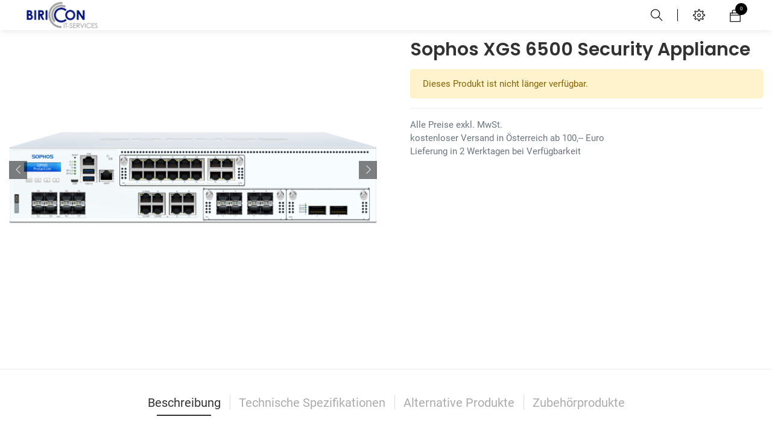

--- FILE ---
content_type: text/html; charset=utf-8
request_url: https://biringer.eu/shop/product/sophos-xgs-6500-security-appliance-1485
body_size: 90525
content:

  
  
  
  <!DOCTYPE html>
        
        
            
        
    <html lang="de-DE" data-website-id="1" data-oe-company-name="Biricon IT Services GmbH">
            
        
            
            
            
            
                
            
        
        
    <head>
                <meta charset="utf-8"/>
                <meta http-equiv="X-UA-Compatible" content="IE=edge,chrome=1"/>
                <meta name="viewport" content="width=device-width, initial-scale=1, user-scalable=no"/>
        <meta name="generator" content="Odoo"/>
        
        
        
            
            
            
        
        <meta name="keywords" content="IG6E1CSEU, IG6E3CSEU, IG6E5CSEU, JG6E1CSEU, JG6E3CSEU, JG6E5CSEU, XG6ETCHEUK"/>
        
            
            
            
                
                    
                        <meta property="og:type" content="website"/>
                    
                
                    
                        <meta property="og:title" content="Sophos XGS 6500 Security Appliance"/>
                    
                
                    
                        <meta property="og:site_name" content="Biricon IT Services GmbH"/>
                    
                
                    
                        <meta property="og:url" content="http://biringer.eu/shop/product/sophos-xgs-6500-security-appliance-1485"/>
                    
                
                    
                        <meta property="og:image" content="http://biringer.eu/web/image/product.template/1485/image_1024?unique=ed1db67"/>
                    
                
                    
                        <meta property="og:description"/>
                    
                
            
            
            
                
                    <meta name="twitter:card" content="summary_large_image"/>
                
                    <meta name="twitter:title" content="Sophos XGS 6500 Security Appliance"/>
                
                    <meta name="twitter:image" content="http://biringer.eu/web/image/product.template/1485/image_1024?unique=ed1db67"/>
                
                    <meta name="twitter:description"/>
                
            
        

        
            
            
        
        <link rel="canonical" href="http://www.biricon.eu/shop/product/sophos-xgs-6500-security-appliance-1485"/>

        <link rel="preconnect" href="https://fonts.gstatic.com/" crossorigin=""/>
    

                <title> Sophos XGS 6500 Security Appliance | Biricon IT Services GmbH </title>
                <link type="image/x-icon" rel="shortcut icon" href="/web/image/website/1/favicon?unique=369dd74"/>
            <link type="text/css" rel="stylesheet" href="/web/content/12513-e01fc40/1/web.assets_common.css"/>
            <link type="text/css" rel="stylesheet" href="/web/content/26370-0619995/1/web.assets_frontend.css"/>
        
    
        

                <script id="web.layout.odooscript" type="text/javascript">
                    var odoo = {
                        csrf_token: "9aaa4556e4b6153e931271659999188ebcf224f4o",
                        debug: "",
                    };
                </script>
            <script type="text/javascript">
                odoo.session_info = {"is_admin": false, "is_system": false, "is_website_user": true, "user_id": false, "is_frontend": true, "translationURL": "/website/translations", "cache_hashes": {"translations": "2a969ec3baabe14261de7abdf0edede1ea228977"}};
            </script>
            <script defer="defer" type="text/javascript" src="/web/content/7316-ed746a2/1/web.assets_common_minimal_js.js"></script>
            <script defer="defer" type="text/javascript" src="/web/content/7317-3a5eadd/1/web.assets_frontend_minimal_js.js"></script>
            
        
    
            <script defer="defer" type="text/javascript" data-src="/web/content/8622-647cda4/1/web.assets_common_lazy.js"></script>
            <script defer="defer" type="text/javascript" data-src="/web/content/25853-2cad381/1/web.assets_frontend_lazy.js"></script>
        
    
        

                
            
            <noscript id="o_animate-no-js_fallback">
                <style type="text/css">
                    .o_animate {
                        /* If no js - force elements rendering */
                        visibility:visible;

                        /* If browser support css animations support - reset animation */
                        -webkit-animation-name: none-dummy;
                        animation-name: none-dummy;
                    }
                </style>
            </noscript>
        </head>
            <body class="">
                
        
    
            
        <div id="wrapwrap" class="   ">
                <header id="top" data-anchor="true" data-name="Header" class=" o_affix_enabled">
                    <nav class="navbar navbar-expand-md navbar-light bg-light">
                <div class="container">
                    <a href="/" class="navbar-brand logo">
            <span role="img" aria-label="Logo of Biricon IT Services GmbH" title="Biricon IT Services GmbH"><img src="/web/image/website/1/logo/Biricon%20IT%20Services%20GmbH?unique=369dd74" class="img img-fluid" alt="Biricon IT Services GmbH"/></span>
        </a>
    <button type="button" class="navbar-toggler" data-toggle="collapse" data-target="#top_menu_collapse">
                        <span class="navbar-toggler-icon"></span>
                    </button>
                    <div class="collapse navbar-collapse" id="top_menu_collapse">
                        <ul class="nav navbar-nav ml-auto text-right o_menu_loading" id="top_menu">
                            
        
            
        
        
        <li class="nav-item">
            <a role="menuitem" href="/" class="nav-link  ">
                <span>Home</span>
            </a>
        </li>
        
        
    
        
            
        
        
        
        
        <li class="nav-item  mm-mega-menu">
            <a class="nav-link o_mega_menu_toggle " href="/page/produkte">
                <span>Unser Angebot</span>
            </a>
            
                <div class="mm-maga-main  mm-mega-list mm-mega-4">
                    <div class="mm-maga-main-width">
                        
                        
                            
                            
                            
                            
                            
                            
                                
                                
                                

                                    <div class="mmc-body mm-mixed-listing row">
                                        
                                            
                                            
                                                
                                            
                                            <ul class="mm-mixed-item mm-col resize_col_4">
                                                
                                                
                                                
                                                

                                                
                                                    
                                                        <li class="mm-mixed-item-img">
                                                            <div class="mm-mi-img">
                                                                <a href="/hardware-und-installation">
                                                                    <img class="page_image" src="/web/image/megamenu.links/1/image?unique=133663f"/>
                                                                </a>
                                                            </div>
                                                            <div class="mm-mi-desc">
                                                                <a class="page_name mm-title" href="/hardware-und-installation">Hardware und Installation</a>
                                                                
                                                            </div>
                                                        </li>
                                                    
                                                        <li class="mm-mixed-item-img">
                                                            <div class="mm-mi-img">
                                                                <a href="/page/branchenlosungen-aerzte-cardiosoft">
                                                                    <img class="page_image" src="/web/image/megamenu.links/3/image?unique=e333688"/>
                                                                </a>
                                                            </div>
                                                            <div class="mm-mi-desc">
                                                                <a class="page_name mm-title" href="/page/branchenlosungen-aerzte-cardiosoft">GE-Healthcare</a>
                                                                
                                                            </div>
                                                        </li>
                                                    
                                                        <li class="mm-mixed-item-img">
                                                            <div class="mm-mi-img">
                                                                <a href="/page/sponsoring">
                                                                    <img class="page_image" src="/web/image/megamenu.links/2/image?unique=0b5fc86"/>
                                                                </a>
                                                            </div>
                                                            <div class="mm-mi-desc">
                                                                <a class="page_name mm-title" href="/page/sponsoring">Richtfunk</a>
                                                                
                                                            </div>
                                                        </li>
                                                    
                                                
                                            </ul>
                                        
                                            
                                            
                                                
                                            
                                            <ul class="mm-mixed-item mm-col resize_col_4">
                                                
                                                
                                                
                                                

                                                
                                                    
                                                        <li class="mm-mixed-item-img">
                                                            <div class="mm-mi-img">
                                                                <a href="/sicherheitslosungen">
                                                                    <img class="page_image" src="/web/image/megamenu.links/4/image?unique=7d4da6e"/>
                                                                </a>
                                                            </div>
                                                            <div class="mm-mi-desc">
                                                                <a class="page_name mm-title" href="/sicherheitslosungen">Sicherheitslösungen</a>
                                                                
                                                            </div>
                                                        </li>
                                                    
                                                        <li class="mm-mixed-item-img">
                                                            <div class="mm-mi-img">
                                                                <a href="/netzwerk">
                                                                    <img class="page_image" src="/web/image/megamenu.links/5/image?unique=c229179"/>
                                                                </a>
                                                            </div>
                                                            <div class="mm-mi-desc">
                                                                <a class="page_name mm-title" href="/netzwerk">Netzwerk</a>
                                                                
                                                            </div>
                                                        </li>
                                                    
                                                        <li class="mm-mixed-item-img">
                                                            <div class="mm-mi-img">
                                                                <a href="/page/produkte-wlan-messungen">
                                                                    <img class="page_image" src="/web/image/megamenu.links/6/image?unique=d133f7b"/>
                                                                </a>
                                                            </div>
                                                            <div class="mm-mi-desc">
                                                                <a class="page_name mm-title" href="/page/produkte-wlan-messungen">WLAN-Messung</a>
                                                                
                                                            </div>
                                                        </li>
                                                    
                                                
                                            </ul>
                                        
                                            
                                            
                                                
                                            
                                            <ul class="mm-mixed-item mm-col resize_col_4">
                                                
                                                
                                                
                                                

                                                
                                                    
                                                        <li class="mm-mixed-item-img">
                                                            <div class="mm-mi-img">
                                                                <a href="/page/produkte-videoueberwachung">
                                                                    <img class="page_image" src="/web/image/megamenu.links/7/image?unique=8bd00c7"/>
                                                                </a>
                                                            </div>
                                                            <div class="mm-mi-desc">
                                                                <a class="page_name mm-title" href="/page/produkte-videoueberwachung">Videoüberwachung</a>
                                                                
                                                            </div>
                                                        </li>
                                                    
                                                        <li class="mm-mixed-item-img">
                                                            <div class="mm-mi-img">
                                                                <a href="/telefonanlagen">
                                                                    <img class="page_image" src="/web/image/megamenu.links/8/image?unique=8bd00c7"/>
                                                                </a>
                                                            </div>
                                                            <div class="mm-mi-desc">
                                                                <a class="page_name mm-title" href="/telefonanlagen">Telefonanlagen</a>
                                                                
                                                            </div>
                                                        </li>
                                                    
                                                        <li class="mm-mixed-item-img">
                                                            <div class="mm-mi-img">
                                                                <a href="/monitor-kalibrierung">
                                                                    <img class="page_image" src="/web/image/megamenu.links/9/image?unique=efd5534"/>
                                                                </a>
                                                            </div>
                                                            <div class="mm-mi-desc">
                                                                <a class="page_name mm-title" href="/monitor-kalibrierung">Monitor-Kalibrierung</a>
                                                                
                                                            </div>
                                                        </li>
                                                    
                                                
                                            </ul>
                                        
                                            
                                            
                                                
                                            
                                            <ul class="mm-mixed-item mm-col resize_col_4">
                                                
                                                
                                                
                                                

                                                
                                                    
                                                        <li class="mm-mixed-item-img">
                                                            <div class="mm-mi-img">
                                                                <a href="/kabelzertifizierung">
                                                                    <img class="page_image" src="/web/image/megamenu.links/10/image?unique=efd5534"/>
                                                                </a>
                                                            </div>
                                                            <div class="mm-mi-desc">
                                                                <a class="page_name mm-title" href="/kabelzertifizierung">Kabelzertifizierung</a>
                                                                
                                                            </div>
                                                        </li>
                                                    
                                                        <li class="mm-mixed-item-img">
                                                            <div class="mm-mi-img">
                                                                <a href="/schliesssysteme-salto">
                                                                    <img class="page_image" src="/web/image/megamenu.links/11/image?unique=734f685"/>
                                                                </a>
                                                            </div>
                                                            <div class="mm-mi-desc">
                                                                <a class="page_name mm-title" href="/schliesssysteme-salto">Zutrittssysteme</a>
                                                                
                                                            </div>
                                                        </li>
                                                    
                                                        <li class="mm-mixed-item-img">
                                                            <div class="mm-mi-img">
                                                                <a href="/page/produkte-lifesize-konferenzraum">
                                                                    <img class="page_image" src="/web/image/megamenu.links/12/image?unique=734f685"/>
                                                                </a>
                                                            </div>
                                                            <div class="mm-mi-desc">
                                                                <a class="page_name mm-title" href="/page/produkte-lifesize-konferenzraum">Konferenzsysteme</a>
                                                                
                                                            </div>
                                                        </li>
                                                    
                                                
                                            </ul>
                                        
                                    </div>
                                
                            
                            
                            
                        
                        
                    </div>
                    </div>
            
        </li>
    
        
            
        
        
        <li class="nav-item">
            <a role="menuitem" href="/it-betreuung" class="nav-link  ">
                <span>IT-Betreuung</span>
            </a>
        </li>
        
        
    
        
            
        
        
        
        
        <li class="nav-item  mm-mega-menu">
            <a class="nav-link o_mega_menu_toggle " href="/shop">
                <span>Shop</span>
            </a>
            
                <div class="mm-maga-main  mm-mega-list mm-mega-4">
                    <div class="mm-maga-main-width">
                        
                        
                            
                            
                            
                            
                            
                            
                                
                                
                                

                                    <div class="mmc-body mm-mixed-listing row">
                                        
                                            
                                            
                                                
                                            
                                            <ul class="mm-mixed-item mm-col resize_col_4">
                                                
                                                
                                                
                                                

                                                
                                                    
                                                        <li class="mm-mixed-item-img">
                                                            <div class="mm-mi-img">
                                                                <a href="/shop/category/52">
                                                                    <img class="page_image" src="/web/image/megamenu.links/14/image?unique=65c1bc2"/>
                                                                </a>
                                                            </div>
                                                            <div class="mm-mi-desc">
                                                                <a class="page_name mm-title" href="/shop/category/52">Firewall</a>
                                                                
                                                            </div>
                                                        </li>
                                                    
                                                        <li class="mm-mixed-item-img">
                                                            <div class="mm-mi-img">
                                                                <a href="/shop/category/36">
                                                                    <img class="page_image" src="/web/image/megamenu.links/16/image?unique=72b7dc8"/>
                                                                </a>
                                                            </div>
                                                            <div class="mm-mi-desc">
                                                                <a class="page_name mm-title" href="/shop/category/36">Patchkabel</a>
                                                                
                                                            </div>
                                                        </li>
                                                    
                                                
                                            </ul>
                                        
                                            
                                            
                                                
                                            
                                            <ul class="mm-mixed-item mm-col resize_col_4">
                                                
                                                
                                                
                                                

                                                
                                                    
                                                        <li class="mm-mixed-item-img">
                                                            <div class="mm-mi-img">
                                                                <a href="/shop/category/45">
                                                                    <img class="page_image" src="/web/image/megamenu.links/15/image?unique=72b7dc8"/>
                                                                </a>
                                                            </div>
                                                            <div class="mm-mi-desc">
                                                                <a class="page_name mm-title" href="/shop/category/45">Ubiquiti</a>
                                                                
                                                            </div>
                                                        </li>
                                                    
                                                        <li class="mm-mixed-item-img">
                                                            <div class="mm-mi-img">
                                                                <a href="/shop/category/31">
                                                                    <img class="page_image" src="/web/image/megamenu.links/17/image?unique=72b7dc8"/>
                                                                </a>
                                                            </div>
                                                            <div class="mm-mi-desc">
                                                                <a class="page_name mm-title" href="/shop/category/31">KeyStone Systeme</a>
                                                                
                                                            </div>
                                                        </li>
                                                    
                                                
                                            </ul>
                                        
                                            
                                            
                                                
                                            
                                            <ul class="mm-mixed-item mm-col resize_col_4">
                                                
                                                
                                                
                                                

                                                
                                                    
                                                        <li class="mm-mixed-item-img">
                                                            <div class="mm-mi-img">
                                                                <a href="/shop/category/40">
                                                                    <img class="page_image" src="/web/image/megamenu.links/13/image?unique=72b7dc8"/>
                                                                </a>
                                                            </div>
                                                            <div class="mm-mi-desc">
                                                                <a class="page_name mm-title" href="/shop/category/40">Salto - Schließsysteme</a>
                                                                
                                                            </div>
                                                        </li>
                                                    
                                                        <li class="mm-mixed-item-img">
                                                            <div class="mm-mi-img">
                                                                <a href="/shop/category/7">
                                                                    <img class="page_image" src="/web/image/megamenu.links/18/image?unique=72b7dc8"/>
                                                                </a>
                                                            </div>
                                                            <div class="mm-mi-desc">
                                                                <a class="page_name mm-title" href="/shop/category/7">Services</a>
                                                                
                                                            </div>
                                                        </li>
                                                    
                                                
                                            </ul>
                                        
                                            
                                            
                                                
                                            
                                            <ul class="mm-mixed-item mm-col resize_col_4">
                                                
                                                
                                                
                                                

                                                
                                                    
                                                
                                            </ul>
                                        
                                    </div>
                                
                            
                            
                            
                        
                        
                    </div>
                    </div>
            
        </li>
    
        
            
        
        
        <li class="nav-item">
            <a role="menuitem" href="/contactus" class="nav-link  ">
                <span>Kontakt</span>
            </a>
        </li>
        
        
    
        
            
        
        
        <li class="nav-item">
            <a role="menuitem" href="/blog" class="nav-link  ">
                <span>Blog</span>
            </a>
        </li>
        
        
    
        
    
            
            <li class="nav-item divider d-none"></li> <li class="nav-item o_wsale_my_cart d-none">
                <a href="/shop/cart" class="nav-link">
                    <i class="fa fa-shopping-cart"></i>
 Mein Warenkorb <sup class="my_cart_quantity badge badge-primary" data-order-id=""></sup>
                </a>
            </li>
            
        
        
                            
                        
            <li class="nav-item divider"></li>
            <li class="nav-item">
                <a class="nav-link" href="/web/login">
                    <b>Anmelden</b>
                </a>
            </li>
        </ul>
                    </div>
                <div class="right-header d-flex justify-content-md-between justify-content-center align-items-center">
                    <div class="h-col h-search">
                        <i class="ti-search fw_search_open hc-icon"></i>
                    </div>
                    
                    <div class="h-col h-setting">
                        <i class="ti-settings hc-icon"></i>
                        
                        <div class="h-col-hover">
                            <div class="form-language hed-drop">
                                <div class="h-col-title">Sprache</div>
                                
                            </div>
                            
                            <div class="price-list hed-drop d-none">
                                
                                <div class="h-col-title">Währung</div>
                                <ul>
                                    <li>
                                        <a href="/shop/change_pricelist/1">
                                            <span class="switcher_pricelist" data-pl_id="1">Allgemeine Preisliste</span>
                                        </a>
                                    </li>
                                </ul>
                            </div>
                            </div>
                        </div>
                    

                    
                    <div id="my_cart" class="h-col h-cart">
                        <div class="my_cart_btn">
                            <i class="ti-bag hc-icon"></i>
                            <sup class="my_cart_quantity label badge-primary">0</sup>
                        </div>
                    </div>
                    <div class="mobile-toggle">
                        <button class="mobile_toggle_menu">
                            <span></span>
                        </button>
                    </div>
                </div>
                <div class="mobile-toggle-close">
                    <button class="mobile_toggle_menu">
                        <span></span>
                    </button>
                </div>
                <div class="cart_lines_popup"></div>
                <div class="full-width-search">
                    <span class="fw_close_search">
                        <i class="ti-close"></i>
                    </span>
                    <div class="container">
                        <div class="row no-gutters justify-content-center">
                            <div class="col-10 col-md-10 col-lg-8">
                                <div class="fw-search-form">
                                    
    <form method="get" class="o_wsale_products_searchbar_form o_wait_lazy_js " action="/shop">
                <div role="search" class="input-group">
        <input type="text" name="search" class="search-query form-control oe_search_box" placeholder="Suchen..." data-limit="5" data-display-description="true" data-display-price="true" data-display-image="true" value=""/>
        <div class="input-group-append">
            <button type="submit" class="btn btn-primary oe_search_button" aria-label="Suchen" title="Suchen"><i class="fa fa-search"></i></button>
        </div>
    </div>

                <input name="order" type="hidden" class="o_wsale_search_order_by" value=""/>
                
            </form>
        
                                </div>
                            </div>
                        </div>
                    </div>
                </div>
            
                </div>
            </nav>
        </header>
            
        
                <main>
                    
            
        
    
    <div itemscope="itemscope" itemtype="http://schema.org/Product" id="wrap" class="js_sale">
      <section id="product_detail" class="container py-2 oe_website_sale " data-view-track="1">
        <div class="row">
          <div class="col-md-4">
            <ol class="breadcrumb">
              <li class="breadcrumb-item">
                <a href="/shop">Produkte</a>
              </li>
              
              <li class="breadcrumb-item active">
                <span>Sophos XGS 6500 Security Appliance</span>
              </li>
            </ol>
          </div>
          <div class="col-md-8">
            <div class="form-inline justify-content-end">
              
        
    <form method="get" class="o_wsale_products_searchbar_form o_wait_lazy_js " action="/shop">
                <div role="search" class="input-group">
        <input type="text" name="search" class="search-query form-control oe_search_box" placeholder="Suchen..." data-limit="5" data-display-description="true" data-display-price="true" data-display-image="true"/>
        <div class="input-group-append">
            <button type="submit" class="btn btn-primary oe_search_button" aria-label="Suchen" title="Suchen"><i class="fa fa-search"></i></button>
        </div>
    </div>

                <input name="order" type="hidden" class="o_wsale_search_order_by" value=""/>
                
            
            
        
            </form>
        
    
              
        
        <div class="dropdown d-none ml-2">
            
            <a role="button" href="#" class="dropdown-toggle btn btn-secondary" data-toggle="dropdown">
                Allgemeine Preisliste
            </a>
            <div class="dropdown-menu" role="menu">
                
                    <a role="menuitem" class="dropdown-item" href="/shop/change_pricelist/1">
                        <span class="switcher_pricelist" data-pl_id="1">Allgemeine Preisliste</span>
                    </a>
                
            </div>
        </div>
    
            </div>
          </div>
        </div>
        <div class="row">
          <div class="col-md-6 col-xl-8 product-img-section" id="product_image_section">
      
        
        <div id="o-carousel-product" class="carousel slide" data-ride="carousel" data-interval="0">
                <div class="carousel-outer position-relative">
                    <div class="carousel-inner h-100">
                        
                            <div class="carousel-item h-100 active">
                                
                                    <a class="img-gallery-tag" href="/web/image/product.template/1485/image_1024?unique=ed1db67">
                                        <div class="d-flex align-items-center justify-content-center h-100"><img src="/web/image/product.template/1485/image_1024/Sophos%20XGS%206500%20Security%20Appliance?unique=ed1db67" class="img img-fluid product_detail_img mh-100" alt="Sophos XGS 6500 Security Appliance"/></div>
                                    </a>
                                                            
                            </div>
                        
                            <div class="carousel-item h-100">
                                
                                    <a class="img-gallery-tag" href="/web/image/product.image/209/image_1024?unique=54102fe">
                                        <div class="d-flex align-items-center justify-content-center h-100"><img src="/web/image/product.image/209/image_1024/Sophos%20XGS%206500%20Security%20Appliance?unique=54102fe" class="img img-fluid product_detail_img mh-100" alt="Sophos XGS 6500 Security Appliance"/></div>
                                    </a>
                                                            
                            </div>
                        
                            <div class="carousel-item h-100">
                                
                                    <a class="img-gallery-tag" href="/web/image/product.image/210/image_1024?unique=54102fe">
                                        <div class="d-flex align-items-center justify-content-center h-100"><img src="/web/image/product.image/210/image_1024/Sophos%20XGS%206500%20Security%20Appliance?unique=54102fe" class="img img-fluid product_detail_img mh-100" alt="Sophos XGS 6500 Security Appliance"/></div>
                                    </a>
                                                            
                            </div>
                        
                    </div>
                    
                        <a class="carousel-control-prev" href="#o-carousel-product" role="button" data-slide="prev">
                            <span class="ti-angle-left" role="img" aria-label="Bisherige" title="Bisherige"></span>
                        </a>
                        <a class="carousel-control-next" href="#o-carousel-product" role="button" data-slide="next">
                            <span class="ti-angle-right" role="img" aria-label="Nächster" title="Nächster"></span>
                        </a>
                    
                </div>
                <div class="thumb-slide-box d-none d-md-block text-center">
                    <div class="thumbnails-slides">
                        
                            <div>
                                <div data-target="#o-carousel-product" class="active" data-slide-to="0"><img src="/web/image/product.template/1485/image_128/Sophos%20XGS%206500%20Security%20Appliance?unique=ed1db67" class="img o_image_64_contain" alt="Sophos XGS 6500 Security Appliance"/></div>
                                
                            </div>
                        
                            <div>
                                <div data-target="#o-carousel-product" class="" data-slide-to="1"><img src="/web/image/product.image/209/image_128/Sophos%20XGS%206500%20Security%20Appliance?unique=54102fe" class="img o_image_64_contain" alt="Sophos XGS 6500 Security Appliance"/></div>
                                
                            </div>
                        
                            <div>
                                <div data-target="#o-carousel-product" class="" data-slide-to="2"><img src="/web/image/product.image/210/image_128/Sophos%20XGS%206500%20Security%20Appliance?unique=54102fe" class="img o_image_64_contain" alt="Sophos XGS 6500 Security Appliance"/></div>
                                
                            </div>
                        
                    </div>
                </div>
            </div>
        
    </div>
  <div class="col-md-6 col-xl-4" id="product_details">
            <h1 itemprop="name">Sophos XGS 6500 Security Appliance</h1>
    
  
            <span itemprop="url" style="display:none;">/shop/product/sophos-xgs-6500-security-appliance-1485</span>
            <p class="alert alert-warning">Dieses Produkt ist nicht länger verfügbar.</p>
            <hr/>
            <p class="text-muted">Alle Preise exkl. MwSt.<br/>kostenloser Versand in Österreich ab 100,-- Euro<br/> Lieferung in 2 Werktagen bei Verfügbarkeit </p>
          </div>
        </div>
      </section>
    <div class="oe_structure">
      <section class="s_text_block pt32 pb32" data-name="Text block">
        <div class="container">
          <div class="row">
            
          </div>
        </div>
      </section>
    </div>
  
      <div class="prodcut-tab-wrap">
      <div class="container">
        <div class="row" id="product_more_info">
          <div class="col-md-12 pd_info">
            <div class="pd-more-info">
              <ul class="nav nav-tabs" role="tablist">
                <li role="presentation" class="">
                  
                    <a class="active" href="#more_info" aria-controls="more_info" role="tab" data-toggle="tab" aria-selected="true" data-original-title="" title="" aria-describedby="tooltip795069" style="background-color: white;">Beschreibung</a>
                    
                </li>
                
                  
                    <li role="presentation" class="">
                      <a role="tab" data-toggle="tab" href="#p_t_info_20" aria-controls="p_t_info_20">
                        Technische Spezifikationen
                      </a>
                    </li>
                  
                
              
    <li role="presentation" class="">
      <a href="#alternativ_p" aria-controls="alternativ_p" role="tab" data-toggle="tab">Alternative Produkte</a>
    </li>
  
    <li role="presentation" class="">
      <a href="#accessory_p" aria-controls="accessory_p" role="tab" data-toggle="tab">Zubehörprodukte</a>
    </li>
  </ul>
              <div class="tab-content">
                <div role="tabpanel" class="tab-pane active" id="more_info">
                  <div itemprop="description" class="oe_structure mt16" id="product_full_description"><section class="s_text_block pb32 pt0" data-name="Text block">
        <div class="container">
            <div class="row">
                <div class="col-lg-12 pb32 pt0">
                    <section class="s_text_block pb0 pt0" data-name="Text block" style='color: rgb(0, 0, 0); font-family: Roboto, "Odoo Unicode Support Noto", sans-serif; font-size: 14px;'><div class="container" style="width: 1140px; padding-right: 15px; padding-left: 15px; max-width: 1140px;"><div class="row"><div class="col-lg-12 pb0 pt0" style="width: 1140px;"><div class="col-lg-12 pt32 pb0" style="width: 1140px;"><h1 class="lead" style='font-family: Roboto, "Odoo Unicode Support Noto", sans-serif; text-align: center;'><span style="color: rgb(5, 91, 181); font-size: 62px;">Die X</span> <span style="color: rgb(156, 0, 255); font-size: 62px;">G</span> <span style="color: rgb(255, 156, 0); font-size: 62px;">S</span> <span style="color: rgb(5, 91, 181); font-size: 62px;">-Firewall</span></h1><p class="MsoNormal" style="text-align: center;"><span lang="DE"><font style="font-size: 24px;">Hierbei handelt es sich um ein <span style="font-weight: bolder;">Dual-Prozessor-System</span>, welches effektiv Angriffe auf Ihr Netzwerk erkennt, abwehrt und bei einer Infektion durch Schadsoftware das betroffene Gerät isoliert, um vor einem Ausbruch im Netzwerk zu schützen. <br>Und dank dem <span style="font-weight: bolder;">Xstream-Flow-Prozessor</span>, welcher ein <span style="font-weight: bolder;">Hochleisungs-Multi-Core-Prozessor </span>ist,<font style="color: rgb(255, 156, 0);"> </font>wird all das ohne Performance Einbuße möglich.<br></font></span></p><p></p><p></p></div><div class="col-lg-12 pb0 pt0" style="width: 1140px;"><div class="col-lg-12 pt32 pb0" style="width: 1140px;"></div></div><div class="col-lg-12 pb0 pt0" style="width: 1140px;"><h2 style='font-family: Roboto, "Odoo Unicode Support Noto", sans-serif; text-align: center;'></h2><h2 class="MsoNormal" style='font-family: Roboto, "Odoo Unicode Support Noto", sans-serif; text-align: center;'><span lang="DE"><font class="text-alpha" style="color: rgb(0, 76, 158) !important;">Erkennen.</font> <font style="color: rgb(5, 91, 181);"></font><font style="color: rgb(156, 0, 255);">Abwehren.</font> <font style="color: rgb(5, 91, 181);"></font><font style="color: rgb(255, 156, 0);">Schützen.</font></span></h2><p></p><p></p><h2 class="MsoNormal" style='font-family: Roboto, "Odoo Unicode Support Noto", sans-serif; text-align: center;'></h2><p style="text-align: center;"><font style="font-size: 18px;">Die drei Standbeine der XGS-Firewall um Sicherheit in Ihrem Netzwerk zu garantieren.</font></p></div></div></div></div></section><section class="s_text_block o_bg_img_opt_contain bg-epsilon pt0 pb0" data-name="Text block" style='color: rgb(0, 0, 0); font-family: Roboto, "Odoo Unicode Support Noto", sans-serif; font-size: 14px; background-color: white !important;'><div class="container" style="width: 1140px; padding-right: 15px; padding-left: 15px; max-width: 1140px;"><div class="row"><div class="col-lg-12 pt0 pb0" style="width: 1140px;"><section class="s_features pt0 pb0" data-name="Features"><div class="container" style="width: 1140px; padding-right: 15px; padding-left: 15px; max-width: 1140px;"><div class="row"><div class="col-lg-4 pt32 pb32 text-center" style="width: 380px; flex-basis: 33.3333%; max-width: 33.3333%;"><span class="fa fa-3x fa-search m-3 rounded-circle" data-original-title="" title="" aria-describedby="tooltip257120" style="background-color: rgb(5, 91, 181);"></span><h3 style='font-family: Roboto, "Odoo Unicode Support Noto", sans-serif;'><font style="color: rgb(5, 91, 181);">Risiken aufdecken</font></h3><p><span style="font-family: Calibri, sans-serif; font-size: 18px;">Die XGS Firewall unterstützt Sie dabei, Risiken in bestimmten Aktivitäten zu erkennen, verdächtigen Datenverkehr aufzuzeigen und komplexe Bedrohungen zu Analysieren. So gewinnen Sie wieder den Überblick im Netzwerk.</span></p></div><div class="col-lg-4 pt32 pb32 text-center" style="width: 380px; flex-basis: 33.3333%; max-width: 33.3333%;"><span class="fa fa-3x fa-shield m-3 rounded rounded-circle" data-original-title="" title="" aria-describedby="tooltip17069" style="background-color: rgb(156, 0, 255);"></span><h3 style='font-family: Roboto, "Odoo Unicode Support Noto", sans-serif;'><font style="color: rgb(156, 0, 255);">Bedrohungen abwehren</font></h3><p><span style="font-family: Calibri, sans-serif; font-size: 18px;">Hier kommen Schutztechnologien der Extra-Klasse zum Einsatz. Deep Learning, also ein neurales Netzwerk, dass sich stetig selbst weiterentwickelt und die Intrusion Prevention wehren für Sie Malware und Eindringlinge gezielt ab.</span></p></div><div class="col-lg-4 pt32 pb32 text-center" style="width: 380px; flex-basis: 33.3333%; max-width: 33.3333%;"><span class="fa fa-3x fa-object-group m-3 rounded-circle rounded-leaf" data-original-title="" title="" aria-describedby="tooltip847164" style="background-color: rgb(255, 156, 0);"></span><h3 style='font-family: Roboto, "Odoo Unicode Support Noto", sans-serif;'><font style="color: rgb(255, 156, 0);">Infizierte Systeme isolieren</font></h3><p><span style="font-family: Calibri, sans-serif; font-size: 18px;">Sollte es zu einer Infektion kommen, erfolgt automatisch eine Reaktion der Firewall, welche das kompromittierte System isoliert und das Netzwerk vor einer Weiterverbreitung schützt.</span></p></div></div></div></section></div><div class="pb0 col-lg-12 pt0" style="width: 570px;"><h2 style='font-family: Roboto, "Odoo Unicode Support Noto", sans-serif; text-align: center;'><font color="#055bb5">Extra starke Performance bei vollem Schutz</font></h2><p style="text-align: center;"><font style="font-size: 18px;">Die </font><font class="text-alpha" style="font-size: 18px; color: rgb(0, 76, 158) !important;">X</font> <font style="color: rgb(156, 0, 255); font-size: 18px;">G</font> <font style="color: rgb(255, 156, 0); font-size: 18px;">S </font><font style="font-size: 18px;">- </font><font style="font-size: 18px;">Appliances erscheinen bereits mit dem neuen </font><font class="text-alpha" style="font-size: 18px; color: rgb(0, 76, 158) !important;">Sophos Firewall Operating System (SFOS)</font> <font style="font-size: 18px;">in der </font><font class="text-alpha" style="font-size: 18px; color: rgb(0, 76, 158) !important;">Version 18.5</font> <font style="font-size: 18px;">und können mit ihren dedizierten </font><font style="color: rgb(156, 0, 255); font-size: 18px;">Xstream-Flow-Prozessoren</font> <font style="font-size: 18px;">dafür sorgen, dass Anwendungen berschleunigt werden, </font><font style="color: rgb(255, 156, 0); font-size: 18px;">TLS-Inspection mit Höchstleistung </font><font style="font-size: 18px;">durchgeführt werden kann und zudem noch ein leistungsstarker Bedrohungsschutz geboten ist.</font></p><p style="text-align: center;"><font style="font-size: 18px;">Die Xstream-Architektur der Sophos Firewall dient  dazu eine unglaubliches Maß an Transparenz und Schutz zu bieten, ohne sich über Performance-Einbußen Gedankten machen zu müssen. So stellen wir für Sie sicher, dass ihr Netzwerk den Gefahren von Heute spielend leicht standhält.</font></p></div><div class="pb16 col-lg-12 pt0" style="width: 1140px;"><img src="https://www.sicherheitsloesungen.com/web/image/11665/Xstream%20transparent.png" class="img img-fluid mx-auto" alt="Odoo • Bild und Text" data-original-title="" title="" aria-describedby="tooltip210554"></div></div></div></section><section class="s_text_block pb0 pt0" data-name="Text block" style='color: rgb(0, 0, 0); font-family: Roboto, "Odoo Unicode Support Noto", sans-serif; font-size: 14px;'><div class="container" style="width: 1140px; padding-right: 15px; padding-left: 15px; max-width: 1140px;"><div class="row"><div class="pt32 pb32 col-lg-6" style="width: 570px;"><h2 style='font-family: Roboto, "Odoo Unicode Support Noto", sans-serif; text-align: center;'><font color="#055bb5">TLS 1.3 Inspection</font></h2><p></p><div style="text-align: justify;"><span style="font-weight: bolder; font-size: 0.875rem;"><font style="font-size: 18px;">Verschlüsselung ist wichtig, das haben leider auch Hacker bemerkt!</font> </span><span style="color: rgb(255, 255, 255); font-size: 18px;"> </span></div><div style="text-align: justify;"><span style="font-size: 18px;">Laut aktuellen Statistiken sind rund 90% des gesamten Internet-Verkehrs verschlüsselt und somit für die meisten Firewalls nicht zu erkennen. So haben es Hacker leichter, Malware und andere potentiell unerwünschte Anwendungen in Netzwerke einzuschleusen und erheblichen Schaden anzurichten. Die Möglichkeit der SSL-Inspection ist schon seit längerem gegeben, doch leider befürchteten viele Netzwerkadministratoren, bis dato, dass sich diese Funktion negativ auf die Netzwerk-Performance und somit auf die User-Experience auswirken könnte.</span></div><p style="text-align: justify;"><font style="font-size: 18px;">Dieses Angst können wir Ihnen nehmen, denn die Sophos Firewall kann verschlüsselten Datenverkehr ohne Probleme überprüfen, sodass es für User und Administratoren keinen spürbaren Unterschied gibt, trotz unglaublich erhöhter Sicherheit!</font></p></div><div class="pt32 pb32 col-lg-6" style="width: 570px;"><h2 style='font-family: Roboto, "Odoo Unicode Support Noto", sans-serif; text-align: center;'><font style="color: rgb(156, 0, 255);">Deep Packet Inspection</font></h2><p></p><div style="text-align: justify;"><span style="font-weight: bolder; font-size: 0.875rem;"><font style="font-size: 18px;">Sophos legt wert darauf, dass man für Sicherheit keine Abstriche in der Performance machen muss. Und wir natürlich ebenfalls.</font></span></div><div style="text-align: justify;"><span style="font-size: 18px;">Mit der leistungsstarken Deep Packet Inspection (DPI)  Engine wird der Datenverkehr auf Bedrohungen untersucht, ohne den Prozess durch einen Proxy zu verlangsamen. Somit kann die Verarbeitung der Daten komplett auf die DPI Engine ausgelagert werden, was due Latenz um einiges reduziert und die Effizienz gesamt erheblich gesteigert werden kann.</span></div><p style="text-align: justify;"><font style="font-size: 18px;">Sophos Firewall verhindert also die Verteilung von neuester Ransomware und blockiert Sicherheitslücken mit der Hochleistungs-Streaming-DPI, mit zusätzlicher Next Gen Intrusion Prevention, Web-Schutz und Application Control , sowie Deep Learning und Sandboxing das von SophosLabs Latrix unterstützt wird.</font></p></div></div></div></section><p class="lead o_default_snippet_text"></p><section class="s_text_image pt0 pb0" data-name="Image - Text" style='color: rgb(0, 0, 0); font-family: Roboto, "Odoo Unicode Support Noto", sans-serif; font-size: 14px;'><div class="container" style="width: 1140px; padding-right: 15px; padding-left: 15px; max-width: 1140px;"><div class="row align-items-center"></div></div></section><p></p><section class="s_text_block pt0 pb0" data-name="Text block" style='color: rgb(0, 0, 0); font-family: Roboto, "Odoo Unicode Support Noto", sans-serif; font-size: 14px;'><div class="container" style="width: 1140px; padding-right: 15px; padding-left: 15px; max-width: 1140px;"><div class="row"><div class="col-lg-12 pt0 pb0" style="width: 1140px;"><h2 style='font-family: Roboto, "Odoo Unicode Support Noto", sans-serif; text-align: center;'><font style="color: rgb(255, 156, 0);">Anwendungs-Beschleunigung</font></h2><p style="text-align: center;"><span style="font-weight: bolder;"><font style="font-size: 18px;">Beschleunigung von geschäftlichem Anwendungs-Traffic um Ihren Workflow zu verbessern. </font> </span><font style="color: rgb(255, 255, 255); font-size: 18px;"> </font><br><font style="font-size: 18px;">Datenverkehr für Zweigstellen, Cloud-Anwendungsserver oder Remote-User ist der relevanteste für Ihr Unternehmen. Und für diesen vertrauenswürdigen Traffic sind natürlich keine Überprüfungen auf Malware notwendig. Daher können diese Daten intelligent durch den FastPath weitergeleitet werden. Das reduziert die Latenz gewaltig und die gesamte Leistung wird optimiert, sodass die Rechenleistung auf die wesentlichen Bedrohungen konzentriert werden kann.</font></p><p style="text-align: center;"><font style="font-size: 18px;">Durch die neuen Xstream-Flow-Prozessoren kann also Datenverkehr wie VoiP, Video, SaaS, SD-WAN und andere Vertrauenswürdige Anwendungen automatisch oder über konfigurierbare Richtlinien über den FastPath übertragen werden.</font></p></div></div></div></section>
                </div>
            </div>
        </div>
    </section></div>
                </div>
                
                  
                    <div role="tabpanel" class="tab-pane" id="p_t_info_20">
                      <div><h2 style='line-height: 1.625rem; margin: 1.75rem 0rem 0.625rem; font-family: "Open Sans", "Helvetica Neue", Helvetica, Arial, "Lucida Grande", sans-serif; color: rgb(156, 1, 251); font-size: 1.3125rem;'>Technische Spezifikationen</h2><div class="halfblockwrapper" style='position: relative; margin: 0px -20px; color: rgb(49, 76, 88); font-family: "Open Sans", "Helvetica Neue", Helvetica, Arial, "Lucida Grande", sans-serif; font-size: 14px;'><div class="half" style="width: 619px; padding: 20px; float: left;"><table style="border-spacing: 1px; width: 579px; margin-bottom: 30px;"><thead><tr><th style="padding: 5px; color: rgb(156, 1, 251); text-align: left; font-size: 1.18em; background: black !important;">Vorderansicht XGS 6500</th></tr></thead><tbody><tr><td class="image" style="padding: 5px; border-top: none; border-right: none; border-left: none; border-image: initial; background: none !important; color: rgb(68, 68, 68) !important; border-bottom: 1px solid rgb(204, 204, 204) !important;"><img id="tinymce-editor-image-460962d2-52f7-47c4-9c8a-84575546f67b" class="tinymce-editor-image tinymce-editor-image-460962d2-52f7-47c4-9c8a-84575546f67b" alt="xgs6500" src="https://utm-shop.de/media/image/e9/e2/10/xgs6500.png" style="border: 0px; display: block; max-width: 100%; max-height: 100%; margin: 0px auto; width: 569px; height: auto !important;"></td></tr></tbody></table><table style="border-spacing: 1px; width: 579px; margin-bottom: 30px;"><thead><tr><th style="padding: 5px; color: rgb(156, 1, 251); text-align: left; font-size: 1.18em; background: black !important;">Rückansicht XGS 6500</th></tr></thead><tbody><tr><td class="image" style="padding: 5px; border-top: none; border-right: none; border-left: none; border-image: initial; background: none !important; color: rgb(68, 68, 68) !important; border-bottom: 1px solid rgb(204, 204, 204) !important;"> <img id="tinymce-editor-image-859350df-f364-4406-be46-e49e0e832517" class="tinymce-editor-image tinymce-editor-image-859350df-f364-4406-be46-e49e0e832517" alt="xgs6500rueck" src="https://utm-shop.de/media/image/74/68/f7/xgs6500rueck.png" style="border: 0px; display: block; max-width: 100%; max-height: 100%; margin: 0px auto; width: 569px; height: auto !important;"></td></tr></tbody></table><table style="border-spacing: 1px; width: 579px; margin-bottom: 30px;"><thead><tr><th style="padding: 5px; color: rgb(156, 1, 251); text-align: left; font-size: 1.18em; background: black !important;">Physische Spezifikationen</th><th style="padding: 5px; color: rgb(156, 1, 251); text-align: left; font-size: 1.18em; background: black !important;">XGS 6500</th></tr></thead><tbody><tr><th style="padding: 5px; text-align: left; border-top: none; border-left: none; border-image: initial; border-right: 1px solid rgb(204, 204, 204); width: 230px; vertical-align: top; background: none !important; color: rgb(68, 68, 68) !important; border-bottom: 1px solid rgb(204, 204, 204) !important;">Montage</th><td style="padding: 5px; border-top: none; border-right: none; border-left: none; border-image: initial; background: none !important; color: rgb(68, 68, 68) !important; border-bottom: 1px solid rgb(204, 204, 204) !important;">2U-Gleitschienen (im Lieferumfang enthalten)</td></tr><tr><th style="padding: 5px; text-align: left; border-top: none; border-left: none; border-image: initial; border-right: 1px solid rgb(204, 204, 204); width: 230px; vertical-align: top; background: none !important; color: rgb(68, 68, 68) !important; border-bottom: 1px solid rgb(204, 204, 204) !important;">Abmessungen Breite x Höhe x Tiefe</th><td style="padding: 5px; border-top: none; border-right: none; border-left: none; border-image: initial; background: none !important; color: rgb(68, 68, 68) !important; border-bottom: 1px solid rgb(204, 204, 204) !important;">438 x 88 x 660 mm</td></tr><tr><th style="padding: 5px; text-align: left; border-top: none; border-left: none; border-image: initial; border-right: 1px solid rgb(204, 204, 204); width: 230px; vertical-align: top; background: none !important; color: rgb(68, 68, 68) !important; border-bottom: 1px solid rgb(204, 204, 204) !important;">Gewicht</th><td style="padding: 5px; border-top: none; border-right: none; border-left: none; border-image: initial; background: none !important; color: rgb(68, 68, 68) !important; border-bottom: 1px solid rgb(204, 204, 204) !important;">17,8 kg (ohne Verpackung)<br>27 kg (mit Verpackung)</td></tr></tbody></table><table style="border-spacing: 1px; width: 579px; margin-bottom: 30px;"><thead><tr><th style="padding: 5px; color: rgb(156, 1, 251); text-align: left; font-size: 1.18em; background: black !important;">Umgebung</th><th style="padding: 5px; color: rgb(156, 1, 251); text-align: left; font-size: 1.18em; background: black !important;">XGS 6500</th></tr></thead><tbody><tr><th style="padding: 5px; text-align: left; border-top: none; border-left: none; border-image: initial; border-right: 1px solid rgb(204, 204, 204); width: 230px; vertical-align: top; background: none !important; color: rgb(68, 68, 68) !important; border-bottom: 1px solid rgb(204, 204, 204) !important;">Stromversorgung</th><td style="padding: 5px; border-top: none; border-right: none; border-left: none; border-image: initial; background: none !important; color: rgb(68, 68, 68) !important; border-bottom: 1px solid rgb(204, 204, 204) !important;">2 x Hot-Swap-Stromversorgung, intern, automatische Bereichseinstellung 100–240 VAC, 50-60 Hz</td></tr><tr><th style="padding: 5px; text-align: left; border-top: none; border-left: none; border-image: initial; border-right: 1px solid rgb(204, 204, 204); width: 230px; vertical-align: top; background: none !important; color: rgb(68, 68, 68) !important; border-bottom: 1px solid rgb(204, 204, 204) !important;">Leistungsaufnahme</th><td style="padding: 5px; border-top: none; border-right: none; border-left: none; border-image: initial; background: none !important; color: rgb(68, 68, 68) !important; border-bottom: 1px solid rgb(204, 204, 204) !important;">188,00 W/642,13 BTU/h (Leerlauf)<br>497,09 W/1697,8 BTU/h (Volllast)</td></tr><tr><th style="padding: 5px; text-align: left; border-top: none; border-left: none; border-image: initial; border-right: 1px solid rgb(204, 204, 204); width: 230px; vertical-align: top; background: none !important; color: rgb(68, 68, 68) !important; border-bottom: 1px solid rgb(204, 204, 204) !important;">Inkl. Nutzung von PoE</th><td style="padding: 5px; border-top: none; border-right: none; border-left: none; border-image: initial; background: none !important; color: rgb(68, 68, 68) !important; border-bottom: 1px solid rgb(204, 204, 204) !important;">152 W/519 BTU/h</td></tr><tr><th style="padding: 5px; text-align: left; border-top: none; border-left: none; border-image: initial; border-right: 1px solid rgb(204, 204, 204); width: 230px; vertical-align: top; background: none !important; color: rgb(68, 68, 68) !important; border-bottom: 1px solid rgb(204, 204, 204) !important;">Betriebstemperatur</th><td style="padding: 5px; border-top: none; border-right: none; border-left: none; border-image: initial; background: none !important; color: rgb(68, 68, 68) !important; border-bottom: 1px solid rgb(204, 204, 204) !important;">0 °C bis 40 °C (Betrieb)<br>-20 bis +70 °C (Lagerung)</td></tr><tr><th style="padding: 5px; text-align: left; border-top: none; border-left: none; border-image: initial; border-right: 1px solid rgb(204, 204, 204); width: 230px; vertical-align: top; background: none !important; color: rgb(68, 68, 68) !important; border-bottom: 1px solid rgb(204, 204, 204) !important;">Luftfeuchtigkeit</th><td style="padding: 5px; border-top: none; border-right: none; border-left: none; border-image: initial; background: none !important; color: rgb(68, 68, 68) !important; border-bottom: 1px solid rgb(204, 204, 204) !important;">10 % bis 90 % (nicht kondensierend)</td></tr></tbody></table></div><div class="half" style="width: 619px; padding: 20px; float: left;"><table style="border-spacing: 1px; width: 579px; margin-bottom: 30px;"><thead><tr><th style="padding: 5px; color: rgb(156, 1, 251); text-align: left; font-size: 1.18em; background: black !important;">Performance</th><th style="padding: 5px; color: rgb(156, 1, 251); text-align: left; font-size: 1.18em; background: black !important;">XGS 6500</th></tr></thead><tbody><tr><th style="padding: 5px; text-align: left; border-top: none; border-left: none; border-image: initial; border-right: 1px solid rgb(204, 204, 204); width: 230px; vertical-align: top; background: none !important; color: rgb(68, 68, 68) !important; border-bottom: 1px solid rgb(204, 204, 204) !important;">Firewall-Durchsatz</th><td style="padding: 5px; border-top: none; border-right: none; border-left: none; border-image: initial; background: none !important; color: rgb(68, 68, 68) !important; border-bottom: 1px solid rgb(204, 204, 204) !important;">115.000 MBit/s</td></tr><tr><th style="padding: 5px; text-align: left; border-top: none; border-left: none; border-image: initial; border-right: 1px solid rgb(204, 204, 204); width: 230px; vertical-align: top; background: none !important; color: rgb(68, 68, 68) !important; border-bottom: 1px solid rgb(204, 204, 204) !important;">Firewall IMIX</th><td style="padding: 5px; border-top: none; border-right: none; border-left: none; border-image: initial; background: none !important; color: rgb(68, 68, 68) !important; border-bottom: 1px solid rgb(204, 204, 204) !important;">60.000 MBit/s</td></tr><tr><th style="padding: 5px; text-align: left; border-top: none; border-left: none; border-image: initial; border-right: 1px solid rgb(204, 204, 204); width: 230px; vertical-align: top; background: none !important; color: rgb(68, 68, 68) !important; border-bottom: 1px solid rgb(204, 204, 204) !important;">Latenz (64 Byte UDP)</th><td style="padding: 5px; border-top: none; border-right: none; border-left: none; border-image: initial; background: none !important; color: rgb(68, 68, 68) !important; border-bottom: 1px solid rgb(204, 204, 204) !important;">5 µs</td></tr><tr><th style="padding: 5px; text-align: left; border-top: none; border-left: none; border-image: initial; border-right: 1px solid rgb(204, 204, 204); width: 230px; vertical-align: top; background: none !important; color: rgb(68, 68, 68) !important; border-bottom: 1px solid rgb(204, 204, 204) !important;">IPS-Durchsatz</th><td style="padding: 5px; border-top: none; border-right: none; border-left: none; border-image: initial; background: none !important; color: rgb(68, 68, 68) !important; border-bottom: 1px solid rgb(204, 204, 204) !important;">48.000 MBit/s</td></tr><tr><th style="padding: 5px; text-align: left; border-top: none; border-left: none; border-image: initial; border-right: 1px solid rgb(204, 204, 204); width: 230px; vertical-align: top; background: none !important; color: rgb(68, 68, 68) !important; border-bottom: 1px solid rgb(204, 204, 204) !important;">Durchsatz Bedrohungsschutz</th><td style="padding: 5px; border-top: none; border-right: none; border-left: none; border-image: initial; background: none !important; color: rgb(68, 68, 68) !important; border-bottom: 1px solid rgb(204, 204, 204) !important;">17.050 MBit/s</td></tr><tr><th style="padding: 5px; text-align: left; border-top: none; border-left: none; border-image: initial; border-right: 1px solid rgb(204, 204, 204); width: 230px; vertical-align: top; background: none !important; color: rgb(68, 68, 68) !important; border-bottom: 1px solid rgb(204, 204, 204) !important;">Gleichzeitige Verbindungen</th><td style="padding: 5px; border-top: none; border-right: none; border-left: none; border-image: initial; background: none !important; color: rgb(68, 68, 68) !important; border-bottom: 1px solid rgb(204, 204, 204) !important;">39.900.000</td></tr><tr><th style="padding: 5px; text-align: left; border-top: none; border-left: none; border-image: initial; border-right: 1px solid rgb(204, 204, 204); width: 230px; vertical-align: top; background: none !important; color: rgb(68, 68, 68) !important; border-bottom: 1px solid rgb(204, 204, 204) !important;">Neue Verbindungen/Sek.</th><td style="padding: 5px; border-top: none; border-right: none; border-left: none; border-image: initial; background: none !important; color: rgb(68, 68, 68) !important; border-bottom: 1px solid rgb(204, 204, 204) !important;">496.000</td></tr><tr><th style="padding: 5px; text-align: left; border-top: none; border-left: none; border-image: initial; border-right: 1px solid rgb(204, 204, 204); width: 230px; vertical-align: top; background: none !important; color: rgb(68, 68, 68) !important; border-bottom: 1px solid rgb(204, 204, 204) !important;">IPsec-VPN-Durchsatz</th><td style="padding: 5px; border-top: none; border-right: none; border-left: none; border-image: initial; background: none !important; color: rgb(68, 68, 68) !important; border-bottom: 1px solid rgb(204, 204, 204) !important;">-</td></tr><tr><th style="padding: 5px; text-align: left; border-top: none; border-left: none; border-image: initial; border-right: 1px solid rgb(204, 204, 204); width: 230px; vertical-align: top; background: none !important; color: rgb(68, 68, 68) !important; border-bottom: 1px solid rgb(204, 204, 204) !important;">Xstream SSL/TLS Inspection</th><td style="padding: 5px; border-top: none; border-right: none; border-left: none; border-image: initial; background: none !important; color: rgb(68, 68, 68) !important; border-bottom: 1px solid rgb(204, 204, 204) !important;">16.000 MBit/s</td></tr><tr><th style="padding: 5px; text-align: left; border-top: none; border-left: none; border-image: initial; border-right: 1px solid rgb(204, 204, 204); width: 230px; vertical-align: top; background: none !important; color: rgb(68, 68, 68) !important; border-bottom: 1px solid rgb(204, 204, 204) !important;">Gleichzeitige Verbindungen XStream SSL/TLS</th><td style="padding: 5px; border-top: none; border-right: none; border-left: none; border-image: initial; background: none !important; color: rgb(68, 68, 68) !important; border-bottom: 1px solid rgb(204, 204, 204) !important;">768.000</td></tr></tbody></table><table style="border-spacing: 1px; width: 579px; margin-bottom: 30px;"><thead><tr><th style="padding: 5px; color: rgb(156, 1, 251); text-align: left; font-size: 1.18em; background: black !important;">Physische Schnittstellen</th><th style="padding: 5px; color: rgb(156, 1, 251); text-align: left; font-size: 1.18em; background: black !important;">XGS 6500</th></tr></thead><tbody><tr><th style="padding: 5px; text-align: left; border-top: none; border-left: none; border-image: initial; border-right: 1px solid rgb(204, 204, 204); width: 230px; vertical-align: top; background: none !important; color: rgb(68, 68, 68) !important; border-bottom: 1px solid rgb(204, 204, 204) !important;">Speicher (lokale Quarantäne/Protokolle)</th><td style="padding: 5px; border-top: none; border-right: none; border-left: none; border-image: initial; background: none !important; color: rgb(68, 68, 68) !important; border-bottom: 1px solid rgb(204, 204, 204) !important;">2 x SATA-III SSD, min. 480 GB HW-RAID in CPU integriert</td></tr><tr><th style="padding: 5px; text-align: left; border-top: none; border-left: none; border-image: initial; border-right: 1px solid rgb(204, 204, 204); width: 230px; vertical-align: top; background: none !important; color: rgb(68, 68, 68) !important; border-bottom: 1px solid rgb(204, 204, 204) !important;">Ethernet-Schnittstellen (fest)</th><td style="padding: 5px; border-top: none; border-right: none; border-left: none; border-image: initial; background: none !important; color: rgb(68, 68, 68) !important; border-bottom: 1px solid rgb(204, 204, 204) !important;">8 GbE Kupfer 12 x SFP+ 10 GbE Glasfaser (Transceiver (Mini-GBICs) separat erhältlich)</td></tr><tr><th style="padding: 5px; text-align: left; border-top: none; border-left: none; border-image: initial; border-right: 1px solid rgb(204, 204, 204); width: 230px; vertical-align: top; background: none !important; color: rgb(68, 68, 68) !important; border-bottom: 1px solid rgb(204, 204, 204) !important;">Bypass-Port-Paare</th><td style="padding: 5px; border-top: none; border-right: none; border-left: none; border-image: initial; background: none !important; color: rgb(68, 68, 68) !important; border-bottom: 1px solid rgb(204, 204, 204) !important;">2</td></tr><tr><th style="padding: 5px; text-align: left; border-top: none; border-left: none; border-image: initial; border-right: 1px solid rgb(204, 204, 204); width: 230px; vertical-align: top; background: none !important; color: rgb(68, 68, 68) !important; border-bottom: 1px solid rgb(204, 204, 204) !important;">Verwaltungsports</th><td style="padding: 5px; border-top: none; border-right: none; border-left: none; border-image: initial; background: none !important; color: rgb(68, 68, 68) !important; border-bottom: 1px solid rgb(204, 204, 204) !important;">1 x RJ45 MGMT<br>1 x COM (RJ45)<br>1 x Micro-USB (Kabel inkl.)</td></tr><tr><th style="padding: 5px; text-align: left; border-top: none; border-left: none; border-image: initial; border-right: 1px solid rgb(204, 204, 204); width: 230px; vertical-align: top; background: none !important; color: rgb(68, 68, 68) !important; border-bottom: 1px solid rgb(204, 204, 204) !important;">Andere I/O-Ports</th><td style="padding: 5px; border-top: none; border-right: none; border-left: none; border-image: initial; background: none !important; color: rgb(68, 68, 68) !important; border-bottom: 1px solid rgb(204, 204, 204) !important;">2 x USB 3.0 (vorne)</td></tr><tr><th style="padding: 5px; text-align: left; border-top: none; border-left: none; border-image: initial; border-right: 1px solid rgb(204, 204, 204); width: 230px; vertical-align: top; background: none !important; color: rgb(68, 68, 68) !important; border-bottom: 1px solid rgb(204, 204, 204) !important;">Anzahl Flexi-Port-Steckplätze</th><td style="padding: 5px; border-top: none; border-right: none; border-left: none; border-image: initial; background: none !important; color: rgb(68, 68, 68) !important; border-bottom: 1px solid rgb(204, 204, 204) !important;">2 + 2 für Modul mit hoher Dichte</td></tr><tr><th style="padding: 5px; text-align: left; border-top: none; border-left: none; border-image: initial; border-right: 1px solid rgb(204, 204, 204); width: 230px; vertical-align: top; background: none !important; color: rgb(68, 68, 68) !important; border-bottom: 1px solid rgb(204, 204, 204) !important;">Flexi-Port-Module optional)</th><td style="padding: 5px; border-top: none; border-right: none; border-left: none; border-image: initial; background: none !important; color: rgb(68, 68, 68) !important; border-bottom: 1px solid rgb(204, 204, 204) !important;">8-Port GbE Kupfer<br>8-Port GbE SFP-Glasfaser<br>4-Port 10 GbE SFP+-Glasfaser<br>4-Port GbE Kupfer Bypass (2 Paare)<br>2-Port 40 GbE QSFP+-Glasfaser<br>8-Port 10 GbE SFP+-Glasfaser<br>Modul mit hoher Dichte (NIC): 12-Port<br>GE Kupfer + 4-Port 2,5 GE Kupfer</td></tr><tr><th style="padding: 5px; text-align: left; border-top: none; border-left: none; border-image: initial; border-right: 1px solid rgb(204, 204, 204); width: 230px; vertical-align: top; background: none !important; color: rgb(68, 68, 68) !important; border-bottom: 1px solid rgb(204, 204, 204) !important;">Max. Gesamt-Portdichte (inkl. Verwendung von Modulen)</th><td style="padding: 5px; border-top: none; border-right: none; border-left: none; border-image: initial; background: none !important; color: rgb(68, 68, 68) !important; border-bottom: 1px solid rgb(204, 204, 204) !important;">68</td></tr><tr><th style="padding: 5px; text-align: left; border-top: none; border-left: none; border-image: initial; border-right: 1px solid rgb(204, 204, 204); width: 230px; vertical-align: top; background: none !important; color: rgb(68, 68, 68) !important; border-bottom: 1px solid rgb(204, 204, 204) !important;">Max. Power-over-Ethernet (mit Flexi-Port-Modul)</th><td style="padding: 5px; border-top: none; border-right: none; border-left: none; border-image: initial; background: none !important; color: rgb(68, 68, 68) !important; border-bottom: 1px solid rgb(204, 204, 204) !important;">2 Module: 4 Ports, je max. 60 W</td></tr><tr><th style="padding: 5px; text-align: left; border-top: none; border-left: none; border-image: initial; border-right: 1px solid rgb(204, 204, 204); width: 230px; vertical-align: top; background: none !important; color: rgb(68, 68, 68) !important; border-bottom: 1px solid rgb(204, 204, 204) !important;">Optionale Add-on- Konnektivität</th><td style="padding: 5px; border-top: none; border-right: none; border-left: none; border-image: initial; background: none !important; color: rgb(68, 68, 68) !important; border-bottom: 1px solid rgb(204, 204, 204) !important;">SFP-DSL-Modul (VDSL2)<br>SFP/SFP+-Transceiver</td></tr><tr><th style="padding: 5px; text-align: left; border-top: none; border-left: none; border-image: initial; border-right: 1px solid rgb(204, 204, 204); width: 230px; vertical-align: top; background: none !important; color: rgb(68, 68, 68) !important; border-bottom: 1px solid rgb(204, 204, 204) !important;">Anzeige</th><td style="padding: 5px; border-top: none; border-right: none; border-left: none; border-image: initial; background: none !important; color: rgb(68, 68, 68) !important; border-bottom: 1px solid rgb(204, 204, 204) !important;">Multifunktions-LCD-Modul</td></tr></tbody></table><table style="border-spacing: 1px; width: 579px; margin-bottom: 30px;"><thead><tr><th style="padding: 5px; color: rgb(156, 1, 251); text-align: left; font-size: 1.18em; background: black !important;">Produktzertifizierungen</th><th style="padding: 5px; color: rgb(156, 1, 251); text-align: left; font-size: 1.18em; background: black !important;">XGS 6500</th></tr></thead><tbody><tr><th style="padding: 5px; text-align: left; border-top: none; border-left: none; border-image: initial; border-right: 1px solid rgb(204, 204, 204); width: 230px; vertical-align: top; background: none !important; color: rgb(68, 68, 68) !important; border-bottom: 1px solid rgb(204, 204, 204) !important;">Zertifizierungen</th><td style="padding: 5px; border-top: none; border-right: none; border-left: none; border-image: initial; background: none !important; color: rgb(68, 68, 68) !important; border-bottom: 1px solid rgb(204, 204, 204) !important;">CB, CE, UL, FCC, ISED, VCCI, CCC, KC, BSMI*, RCM, NOM, Anatel</td></tr></tbody></table></div></div></div>
                    </div>
                  
                
              
    <div role="tabpanel" class="tab-pane" id="alternativ_p">
      <section class="recomended-section">
        <div class="container">
          
        <div class="row">
            <div class="col-md-12">
                <div class="as-alternative-product">
                    <div class="seaction-head">
                        <h2>Alternative Produkte</h2>
                        
                    </div>
                    <div class="owl-carousel" id="as_alternative">
                        
                            <div class="as-alt-product">
                                
                                
                                <div class="pro-img"><img src="/web/image/product.product/2572/image_128/%5BXA1BTCHEU%5D%20Sophos%20XGS%20116%20%28w%29%20Security%20Appliance%20%28nur%20Hardware%2C%20ohne%29?unique=5fdf2cb" class="img o_alternative_product" alt="[XA1BTCHEU] Sophos XGS 116 (w) Security Appliance (nur Hardware, ohne)"/></div>
                                <h6>
                                    <a style="display: block" href="/shop/product/sophos-xgs-116-w-security-appliance-1475">
                                        <span class="o_text_overflow" style="display: block;" title="Sophos XGS 116 (w) Security Appliance">Sophos XGS 116 (w) Security Appliance</span>
                                    </a>
                                </h6>
                            </div>
                        
                    </div>
                </div>
            </div>
        </div>
    
        </div>
      </section>
    </div>
  
    <div role="tabpanel" class="tab-pane" id="accessory_p">
      
        <div class="alert alert-info mb-0"><i class="fa fa-info-circle"></i> Es gibt keine Zubehörprodukte.</div>
      
    </div>
  </div>
            </div>
          </div>
        </div>
      </div>
    </div>
  
  <section class="s_wsale_products_recently_viewed pt24 pb24 d-none" style="min-height: 400px;">
    <div class="container">
      <div class="alert alert-info alert-dismissible rounded-0 fade show d-print-none css_non_editable_mode_hidden o_not_editable">
                This is a preview of the recently viewed products by the user.<br/>
                Once the user has seen at least one product this snippet will be visible.
                <button type="button" class="close" data-dismiss="alert" aria-label="Abschliessen"> × </button>
            </div>
      <h3 class="text-center mb32">Recently viewed Products</h3>
      <div class="slider o_not_editable" style=""></div>
    </div>
  </section>

        
    </div>
  
                </main>
                <footer id="bottom" data-anchor="true" class="bg-light o_footer">
                    <div id="footer" class="d-print-none container">
      <div class="row">
        <div class="col-lg-4 col-xl-3 col-sm">
          <h4>
            <a href="/web/content/26272?unique=32b451e23855ab1af3b6dd94a751933aa2704a3d">Visitenkarte Outlook
            </a>
            <br/>
          </h4>
        </div>
        <div class="col-lg-4 col-xl-3" id="info">
          <h4>Connect with us</h4>
          <ul class="list-unstyled">
            <li class="">
              <a href="/contactus" data-original-title="" title="" aria-describedby="tooltip968097">Kontaktieren Sie uns / Impressum</a>
            </li>
          
    <li>
      <a class="" href="/blog">Neuigkeiten</a>
    </li>
  </ul>
          <ul class="list-unstyled">
            <li>
              <i class="fa fa-phone"></i>
              <span data-oe-model="res.company" data-oe-id="1" data-oe-field="phone" data-oe-type="char" data-oe-expression="res_company.phone">
                AT: <a href="tel:+4319608030">+43 1 960 80 30</a>
              </span>
            </li>
            <li>
              <i class="fa fa-phone"></i>
              <span data-oe-model="res.company" data-oe-id="1" data-oe-field="phone" data-oe-type="char" data-oe-expression="res_company.phone">
                UK: <a href="tel:+445603871036">+44 5603 87 10 36</a>
              </span>
            </li>
            <li>
              <i class="fa fa-envelope"></i>
              <span data-oe-model="res.company" data-oe-id="1" data-oe-field="email" data-oe-type="char" data-oe-expression="res_company.email">
                <a href="mailto:homepage@biricon.eu">homepage@biricon.eu</a>
              </span>
            </li>
          </ul>
          <h2>
            <a href="https://www.facebook.com/biricon/">
              <i class="fa fa-facebook-square"></i>
            </a>
            
            <a href="https://www.linkedin.com/in/alexander-biringer-46ab6bb5/">
              <i class="fa fa-linkedin"></i>
            </a>
            
            
          </h2>
        </div>
        <div class="offset-xl-1 col-lg-4 col-xl-5">
          <h4>
            <span>Biricon IT Services GmbH</span>
            <small class=""> - <a href="/contactus">Über uns</a></small>
          </h4>
          <div class="">
            <p>Im Laufe der Jahre haben sich unsere Kompetenzen zum Umfassenden Dienstleister in der IT Landschaft entwickelt. Wir bieten Ihnen vom Individuellen.....</p>
            <p> Unsere Produkte wurden für kleine und mittlere Unternehmen zur Optimierung der Arbeitsgeschwindigkeit entwickelt.</p>
            <h5>Fernwartung:<br/>Windows:&nbsp;<a href="https://my.anydesk.com/v2/api/v2/custom-clients/downloads/public/I79NO1DBLNXS/BiriconFernwartung.msi" class="btn btn-primary rounded-circle" data-original-title="" title="" aria-describedby="tooltip458670" style="">.MSI</a> oder <a href="https://my.anydesk.com/v2/api/v2/custom-clients/downloads/public/VXEBOHZHJTII/AnyDesk_Biricon_Fernwartung.exe" class="btn btn-primary rounded-circle" data-original-title="" title="" aria-describedby="tooltip177649">.EXE</a><br/></h5>
            <h5>Linux x64:&nbsp;<a href="https://get.anydesk.com/gVJFOzMp/AnyDesk_Biricon_Linux_x64.tar.gz" class="focus-visible btn btn-primary rounded-circle" data-original-title="" title="" aria-describedby="tooltip458670">.tar.gz</a></h5>
          </div>
          
    

        </div>
      </div>
    </div>
  <div class="o_footer_copyright">
                        <div class="container py-3">
                            <div class="row">
                                <div class="col-sm text-center text-sm-left text-muted">
                                    
        
    
                                    <span>Copyright &copy;</span> <span itemprop="name">Biricon IT Services GmbH</span>
        
    

    
                                </div>
                                <div class="col-sm text-center text-sm-right o_not_editable">
                                    
        <div class="o_brand_promotion">
            
        
        
        Powered by 
            <a target="_blank" class="badge badge-light" href="http://www.odoo.com?utm_source=db&amp;utm_medium=Website">
                <img alt="Odoo" src="/web/static/src/img/odoo_logo_tiny.png" style="height: 1em; vertical-align: baseline;"/>
            </a>
        - 
                    Die #1 <a target="_blank" href="http://www.odoo.com/page/e-commerce?utm_source=db&amp;utm_medium=website">Open-Source eCommerce</a>
                
    
        </div>
    
                                </div>
                            </div>
                        </div>
                    </div>
                </footer>
            <a href="#0" class="cd-top">
                <i class="fa fa-chevron-up"></i>
            </a>
        
            </div>
            <div class="quick_cover"></div>
        
        <script id="tracking_code">
            (function(i,s,o,g,r,a,m){i['GoogleAnalyticsObject']=r;i[r]=i[r]||function(){
            (i[r].q=i[r].q||[]).push(arguments)},i[r].l=1*new Date();a=s.createElement(o),
            m=s.getElementsByTagName(o)[0];a.async=1;a.src=g;m.parentNode.insertBefore(a,m)
            })(window,document,'script','//www.google-analytics.com/analytics.js','ga');

            ga('create', 'UA-88645579-1'.trim(), 'auto');
            ga('send','pageview');
        </script>
        <script src="//tag.structuredweb.com/sw/app/ServicePages/Tracking/SWTag.aspx?companysiteid=NihxTaEl8BrnxXHCe3yIQA2">
        </script>
    
        </body>
        </html>
    


--- FILE ---
content_type: text/css
request_url: https://biringer.eu/theme_alan/static/src/fonts/Arimo/font.css
body_size: 915
content:
@font-face {
	font-family: 'Arimo';
	font-style: normal;
	font-weight: 400;
	src:
		/* from https://fonts.gstatic.com/s/arimo/v27/P5sfzZCDf9_T_3cV7NCUECyoxNk37cxcABrB.woff2 */
		url('Arimo_400.woff2') format('woff2');
}
@font-face {
	font-family: 'Arimo';
	font-style: italic;
	font-weight: 400;
	src:
		/* from https://fonts.gstatic.com/s/arimo/v27/P5sdzZCDf9_T_10c3i9MeUcyat4iJY-ERCrDfQY.woff2 */
		url('Arimo_400i.woff2') format('woff2');
}
@font-face {
	font-family: 'Arimo';
	font-style: normal;
	font-weight: 700;
	src:
		/* from https://fonts.gstatic.com/s/arimo/v27/P5sfzZCDf9_T_3cV7NCUECyoxNk3CstcABrB.woff2 */
		url('Arimo_700.woff2') format('woff2');
}
@font-face {
	font-family: 'Arimo';
	font-style: normal;
	font-weight: 700i&display=swap;
	src:
		/* from https://fonts.gstatic.com/s/arimo/v27/P5sdzZCDf9_T_10c3i9MeUcyat4iJY9jQyrDfQY.woff2 */
		url('Arimo_700i&display=swap.woff2') format('woff2');
}


--- FILE ---
content_type: text/css
request_url: https://biringer.eu/theme_alan/static/src/fonts/Literata/font.css
body_size: 2047
content:
@font-face {
	font-family: 'Literata';
	font-style: normal;
	font-weight: 400;
	src:
		/* from https://fonts.gstatic.com/s/literata/v30/or3PQ6P12-iJxAIgLa78DkrbXsDgk0oVDaDPYLanFLHpPf2TbBG_J_HWTA.woff2 */
		url('Literata_400.woff2') format('woff2');
}
@font-face {
	font-family: 'Literata';
	font-style: italic;
	font-weight: 400;
	src:
		/* from https://fonts.gstatic.com/s/literata/v30/or3NQ6P12-iJxAIgLYT1PLs1Zd0nfUwAbeGVKoRYzNiCp1OUedn8_7XmTkiS.woff2 */
		url('Literata_400i.woff2') format('woff2');
}
@font-face {
	font-family: 'Literata';
	font-style: normal;
	font-weight: 500;
	src:
		/* from https://fonts.gstatic.com/s/literata/v30/or3PQ6P12-iJxAIgLa78DkrbXsDgk0oVDaDPYLanFLHpPf2TbCO_J_HWTA.woff2 */
		url('Literata_500.woff2') format('woff2');
}
@font-face {
	font-family: 'Literata';
	font-style: italic;
	font-weight: 500;
	src:
		/* from https://fonts.gstatic.com/s/literata/v30/or3NQ6P12-iJxAIgLYT1PLs1Zd0nfUwAbeGVKoRYzNiCp1OUedn8zbXmTkiS.woff2 */
		url('Literata_500i.woff2') format('woff2');
}
@font-face {
	font-family: 'Literata';
	font-style: normal;
	font-weight: 600;
	src:
		/* from https://fonts.gstatic.com/s/literata/v30/or3PQ6P12-iJxAIgLa78DkrbXsDgk0oVDaDPYLanFLHpPf2TbM-4J_HWTA.woff2 */
		url('Literata_600.woff2') format('woff2');
}
@font-face {
	font-family: 'Literata';
	font-style: italic;
	font-weight: 600;
	src:
		/* from https://fonts.gstatic.com/s/literata/v30/or3NQ6P12-iJxAIgLYT1PLs1Zd0nfUwAbeGVKoRYzNiCp1OUedn8IbLmTkiS.woff2 */
		url('Literata_600i.woff2') format('woff2');
}
@font-face {
	font-family: 'Literata';
	font-style: normal;
	font-weight: 700;
	src:
		/* from https://fonts.gstatic.com/s/literata/v30/or3PQ6P12-iJxAIgLa78DkrbXsDgk0oVDaDPYLanFLHpPf2TbPa4J_HWTA.woff2 */
		url('Literata_700.woff2') format('woff2');
}
@font-face {
	font-family: 'Literata';
	font-style: normal;
	font-weight: 700i&display=swap;
	src:
		/* from https://fonts.gstatic.com/s/literata/v30/or3NQ6P12-iJxAIgLYT1PLs1Zd0nfUwAbeGVKoRYzNiCp1OUedn8GLLmTkiS.woff2 */
		url('Literata_700i&display=swap.woff2') format('woff2');
}


--- FILE ---
content_type: text/css
request_url: https://biringer.eu/theme_alan/static/src/fonts/Poppins/font.css
body_size: 3904
content:
@font-face {
	font-family: 'Poppins';
	font-style: normal;
	font-weight: 100;
	src:
		/* from https://fonts.gstatic.com/s/poppins/v20/pxiGyp8kv8JHgFVrLPTucHtA.woff2 */
		url('Poppins_100.woff2') format('woff2');
}
@font-face {
	font-family: 'Poppins';
	font-style: italic;
	font-weight: 100;
	src:
		/* from https://fonts.gstatic.com/s/poppins/v20/pxiAyp8kv8JHgFVrJJLmE0tCMPI.woff2 */
		url('Poppins_100i.woff2') format('woff2');
}
@font-face {
	font-family: 'Poppins';
	font-style: normal;
	font-weight: 200;
	src:
		/* from https://fonts.gstatic.com/s/poppins/v20/pxiByp8kv8JHgFVrLFj_Z1xlFQ.woff2 */
		url('Poppins_200.woff2') format('woff2');
}
@font-face {
	font-family: 'Poppins';
	font-style: italic;
	font-weight: 200;
	src:
		/* from https://fonts.gstatic.com/s/poppins/v20/pxiDyp8kv8JHgFVrJJLmv1pVF9eO.woff2 */
		url('Poppins_200i.woff2') format('woff2');
}
@font-face {
	font-family: 'Poppins';
	font-style: normal;
	font-weight: 300;
	src:
		/* from https://fonts.gstatic.com/s/poppins/v20/pxiByp8kv8JHgFVrLDz8Z1xlFQ.woff2 */
		url('Poppins_300.woff2') format('woff2');
}
@font-face {
	font-family: 'Poppins';
	font-style: italic;
	font-weight: 300;
	src:
		/* from https://fonts.gstatic.com/s/poppins/v20/pxiDyp8kv8JHgFVrJJLm21lVF9eO.woff2 */
		url('Poppins_300i.woff2') format('woff2');
}
@font-face {
	font-family: 'Poppins';
	font-style: normal;
	font-weight: 400;
	src:
		/* from https://fonts.gstatic.com/s/poppins/v20/pxiEyp8kv8JHgFVrJJfecg.woff2 */
		url('Poppins_400.woff2') format('woff2');
}
@font-face {
	font-family: 'Poppins';
	font-style: italic;
	font-weight: 400;
	src:
		/* from https://fonts.gstatic.com/s/poppins/v20/pxiGyp8kv8JHgFVrJJLucHtA.woff2 */
		url('Poppins_400i.woff2') format('woff2');
}
@font-face {
	font-family: 'Poppins';
	font-style: normal;
	font-weight: 500;
	src:
		/* from https://fonts.gstatic.com/s/poppins/v20/pxiByp8kv8JHgFVrLGT9Z1xlFQ.woff2 */
		url('Poppins_500.woff2') format('woff2');
}
@font-face {
	font-family: 'Poppins';
	font-style: italic;
	font-weight: 500;
	src:
		/* from https://fonts.gstatic.com/s/poppins/v20/pxiDyp8kv8JHgFVrJJLmg1hVF9eO.woff2 */
		url('Poppins_500i.woff2') format('woff2');
}
@font-face {
	font-family: 'Poppins';
	font-style: normal;
	font-weight: 600;
	src:
		/* from https://fonts.gstatic.com/s/poppins/v20/pxiByp8kv8JHgFVrLEj6Z1xlFQ.woff2 */
		url('Poppins_600.woff2') format('woff2');
}
@font-face {
	font-family: 'Poppins';
	font-style: italic;
	font-weight: 600;
	src:
		/* from https://fonts.gstatic.com/s/poppins/v20/pxiDyp8kv8JHgFVrJJLmr19VF9eO.woff2 */
		url('Poppins_600i.woff2') format('woff2');
}
@font-face {
	font-family: 'Poppins';
	font-style: normal;
	font-weight: 700;
	src:
		/* from https://fonts.gstatic.com/s/poppins/v20/pxiByp8kv8JHgFVrLCz7Z1xlFQ.woff2 */
		url('Poppins_700.woff2') format('woff2');
}
@font-face {
	font-family: 'Poppins';
	font-style: italic;
	font-weight: 700;
	src:
		/* from https://fonts.gstatic.com/s/poppins/v20/pxiDyp8kv8JHgFVrJJLmy15VF9eO.woff2 */
		url('Poppins_700i.woff2') format('woff2');
}
@font-face {
	font-family: 'Poppins';
	font-style: normal;
	font-weight: 800;
	src:
		/* from https://fonts.gstatic.com/s/poppins/v20/pxiByp8kv8JHgFVrLDD4Z1xlFQ.woff2 */
		url('Poppins_800.woff2') format('woff2');
}
@font-face {
	font-family: 'Poppins';
	font-style: italic;
	font-weight: 800;
	src:
		/* from https://fonts.gstatic.com/s/poppins/v20/pxiDyp8kv8JHgFVrJJLm111VF9eO.woff2 */
		url('Poppins_800i.woff2') format('woff2');
}
@font-face {
	font-family: 'Poppins';
	font-style: normal;
	font-weight: 900;
	src:
		/* from https://fonts.gstatic.com/s/poppins/v20/pxiByp8kv8JHgFVrLBT5Z1xlFQ.woff2 */
		url('Poppins_900.woff2') format('woff2');
}
@font-face {
	font-family: 'Poppins';
	font-style: italic;
	font-weight: 900;
	src:
		/* from https://fonts.gstatic.com/s/poppins/v20/pxiDyp8kv8JHgFVrJJLm81xVF9eO.woff2 */
		url('Poppins_900i.woff2') format('woff2');
}


--- FILE ---
content_type: text/css
request_url: https://biringer.eu/theme_alan/static/src/fonts/Roboto/font.css
body_size: 2122
content:
@font-face {
	font-family: 'Roboto';
	font-style: normal;
	font-weight: 300;
	src:
		/* from https://fonts.gstatic.com/s/roboto/v30/KFOlCnqEu92Fr1MmSU5fBBc4.woff2 */
		url('Roboto_300.woff2') format('woff2');
}
@font-face {
	font-family: 'Roboto';
	font-style: italic;
	font-weight: 300;
	src:
		/* from https://fonts.gstatic.com/s/roboto/v30/KFOjCnqEu92Fr1Mu51TjASc6CsQ.woff2 */
		url('Roboto_300i.woff2') format('woff2');
}
@font-face {
	font-family: 'Roboto';
	font-style: normal;
	font-weight: 400;
	src:
		/* from https://fonts.gstatic.com/s/roboto/v30/KFOmCnqEu92Fr1Mu4mxK.woff2 */
		url('Roboto_400.woff2') format('woff2');
}
@font-face {
	font-family: 'Roboto';
	font-style: italic;
	font-weight: 400;
	src:
		/* from https://fonts.gstatic.com/s/roboto/v30/KFOkCnqEu92Fr1Mu51xIIzI.woff2 */
		url('Roboto_400i.woff2') format('woff2');
}
@font-face {
	font-family: 'Roboto';
	font-style: normal;
	font-weight: 500;
	src:
		/* from https://fonts.gstatic.com/s/roboto/v30/KFOlCnqEu92Fr1MmEU9fBBc4.woff2 */
		url('Roboto_500.woff2') format('woff2');
}
@font-face {
	font-family: 'Roboto';
	font-style: italic;
	font-weight: 500;
	src:
		/* from https://fonts.gstatic.com/s/roboto/v30/KFOjCnqEu92Fr1Mu51S7ACc6CsQ.woff2 */
		url('Roboto_500i.woff2') format('woff2');
}
@font-face {
	font-family: 'Roboto';
	font-style: normal;
	font-weight: 700;
	src:
		/* from https://fonts.gstatic.com/s/roboto/v30/KFOlCnqEu92Fr1MmWUlfBBc4.woff2 */
		url('Roboto_700.woff2') format('woff2');
}
@font-face {
	font-family: 'Roboto';
	font-style: italic;
	font-weight: 700;
	src:
		/* from https://fonts.gstatic.com/s/roboto/v30/KFOjCnqEu92Fr1Mu51TzBic6CsQ.woff2 */
		url('Roboto_700i.woff2') format('woff2');
}
@font-face {
	font-family: 'Roboto';
	font-style: normal;
	font-weight: 900;
	src:
		/* from https://fonts.gstatic.com/s/roboto/v30/KFOlCnqEu92Fr1MmYUtfBBc4.woff2 */
		url('Roboto_900.woff2') format('woff2');
}
@font-face {
	font-family: 'Roboto';
	font-style: italic;
	font-weight: 900;
	src:
		/* from https://fonts.gstatic.com/s/roboto/v30/KFOjCnqEu92Fr1Mu51TLBCc6CsQ.woff2 */
		url('Roboto_900i.woff2') format('woff2');
}


--- FILE ---
content_type: text/css
request_url: https://biringer.eu/theme_alan/static/src/fonts/Work-Sans/font.css
body_size: 2159
content:
@font-face {
	font-family: 'Work Sans';
	font-style: normal;
	font-weight: 100;
	src:
		/* from https://fonts.gstatic.com/s/worksans/v18/QGY_z_wNahGAdqQ43RhVcIgYT2Xz5u32K0nWBi8Jpg.woff2 */
		url('Work_Sans_100.woff2') format('woff2');
}
@font-face {
	font-family: 'Work Sans';
	font-style: normal;
	font-weight: 200;
	src:
		/* from https://fonts.gstatic.com/s/worksans/v18/QGY_z_wNahGAdqQ43RhVcIgYT2Xz5u32K8nXBi8Jpg.woff2 */
		url('Work_Sans_200.woff2') format('woff2');
}
@font-face {
	font-family: 'Work Sans';
	font-style: normal;
	font-weight: 300;
	src:
		/* from https://fonts.gstatic.com/s/worksans/v18/QGY_z_wNahGAdqQ43RhVcIgYT2Xz5u32KxfXBi8Jpg.woff2 */
		url('Work_Sans_300.woff2') format('woff2');
}
@font-face {
	font-family: 'Work Sans';
	font-style: normal;
	font-weight: 400;
	src:
		/* from https://fonts.gstatic.com/s/worksans/v18/QGY_z_wNahGAdqQ43RhVcIgYT2Xz5u32K0nXBi8Jpg.woff2 */
		url('Work_Sans_400.woff2') format('woff2');
}
@font-face {
	font-family: 'Work Sans';
	font-style: normal;
	font-weight: 500;
	src:
		/* from https://fonts.gstatic.com/s/worksans/v18/QGY_z_wNahGAdqQ43RhVcIgYT2Xz5u32K3vXBi8Jpg.woff2 */
		url('Work_Sans_500.woff2') format('woff2');
}
@font-face {
	font-family: 'Work Sans';
	font-style: normal;
	font-weight: 600;
	src:
		/* from https://fonts.gstatic.com/s/worksans/v18/QGY_z_wNahGAdqQ43RhVcIgYT2Xz5u32K5fQBi8Jpg.woff2 */
		url('Work_Sans_600.woff2') format('woff2');
}
@font-face {
	font-family: 'Work Sans';
	font-style: normal;
	font-weight: 700;
	src:
		/* from https://fonts.gstatic.com/s/worksans/v18/QGY_z_wNahGAdqQ43RhVcIgYT2Xz5u32K67QBi8Jpg.woff2 */
		url('Work_Sans_700.woff2') format('woff2');
}
@font-face {
	font-family: 'Work Sans';
	font-style: normal;
	font-weight: 800;
	src:
		/* from https://fonts.gstatic.com/s/worksans/v18/QGY_z_wNahGAdqQ43RhVcIgYT2Xz5u32K8nQBi8Jpg.woff2 */
		url('Work_Sans_800.woff2') format('woff2');
}
@font-face {
	font-family: 'Work Sans';
	font-style: normal;
	font-weight: 900&display=swap;
	src:
		/* from https://fonts.gstatic.com/s/worksans/v18/QGY_z_wNahGAdqQ43RhVcIgYT2Xz5u32K-DQBi8Jpg.woff2 */
		url('Work_Sans_900&display=swap.woff2') format('woff2');
}


--- FILE ---
content_type: text/plain
request_url: https://www.google-analytics.com/j/collect?v=1&_v=j102&a=42326504&t=pageview&_s=1&dl=https%3A%2F%2Fbiringer.eu%2Fshop%2Fproduct%2Fsophos-xgs-6500-security-appliance-1485&ul=en-us%40posix&dt=Sophos%20XGS%206500%20Security%20Appliance%20%7C%20Biricon%20IT%20Services%20GmbH&sr=1280x720&vp=1280x720&_u=IEBAAEABAAAAACAAI~&jid=1452604305&gjid=1817727856&cid=1653665540.1768738520&tid=UA-88645579-1&_gid=333966205.1768738520&_r=1&_slc=1&z=1017439757
body_size: -449
content:
2,cG-QGBSMXJCD0